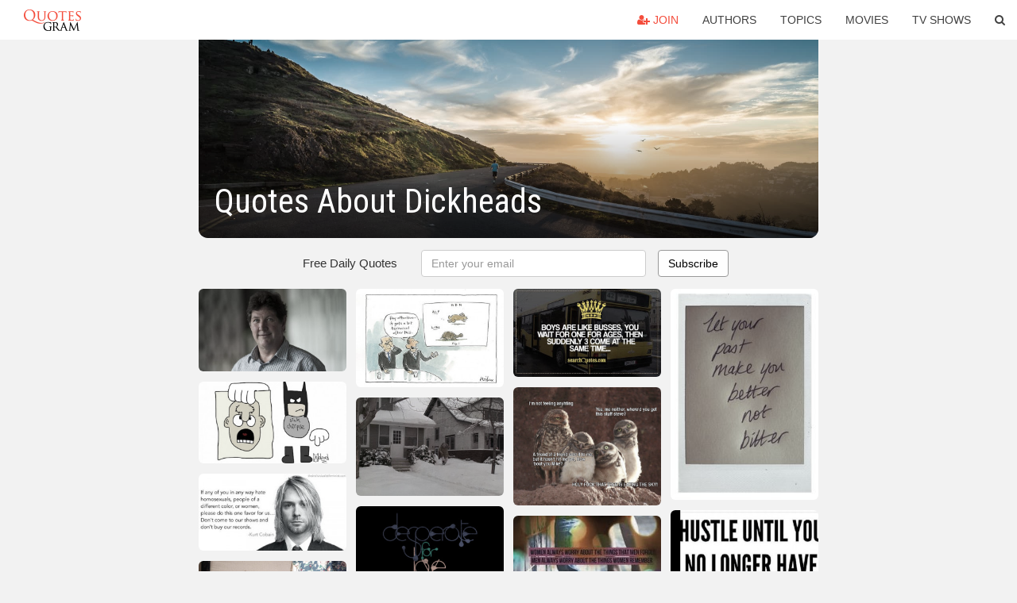

--- FILE ---
content_type: text/html; charset=UTF-8
request_url: https://quotesgram.com/quotes-about-dickheads/
body_size: 10125
content:
<!DOCTYPE html>
<html>
<head>
    <meta charset="utf-8">
    <title>Quotes About Dickheads. QuotesGram</title>
        <meta name="robots" content="index,follow">
        <meta name="description" content="Discover and share Quotes About Dickheads. Explore our collection of motivational and famous quotes by authors you know and love." />
    <meta http-equiv="Content-Type" content="text/html; charset=utf-8"/>
    <meta name="mobile-web-app-capable" content="yes">
    <meta name="viewport" content="width=device-width, initial-scale=1.0">
    <meta name="apple-mobile-web-app-status-bar-style" content="black"/>
    <meta property="fb:app_id" content="782308818544364" />
    <link rel="canonical" href="https://quotesgram.com/quotes-about-dickheads/"/>
        <style type="text/css" media="screen">

</style>


<script>
  (function(i,s,o,g,r,a,m){i['GoogleAnalyticsObject']=r;i[r]=i[r]||function(){
  (i[r].q=i[r].q||[]).push(arguments)},i[r].l=1*new Date();a=s.createElement(o),
  m=s.getElementsByTagName(o)[0];a.async=1;a.src=g;m.parentNode.insertBefore(a,m)
  })(window,document,'script','//www.google-analytics.com/analytics.js','ga');

  ga('create', 'UA-66938353-1', 'auto');
  ga('send', 'pageview');

</script>
<script async src="https://pagead2.googlesyndication.com/pagead/js/adsbygoogle.js?client=ca-pub-1763316164979451"
     crossorigin="anonymous"></script>

</head>
<body>

<script>
var u = {
	u_i: false,
	u_p: 0,
}
var _gaq = _gaq || [];
</script>

<nav class="navbar navbar-trans navbar-fixed-top allbar" role="navigation">
	<div class="container-fluid">
		<div class="navbar-header">
			<button type="button" class="navbar-toggle" data-toggle="collapse" data-target="#navbar-collapsible">
				<span class="sr-only">Toggle navigation</span>
				<span class="icon-bar"></span>
				<span class="icon-bar"></span>
				<span class="icon-bar"></span>
			</button>
			<a class="navbar-brand text-danger" href="/">QuotesGram</a>
		</div>
		<div class="navbar-collapse collapse" id="navbar-collapsible">
			<ul class="nav navbar-nav navbar-right">
							<li><a href="#" class="user-register reg" onClick="_gaq.push(['_trackEvent', 'User', 'Join', 'Header join button', 1, true]);"><i class="fa fa-user-plus"></i> Join</a></li>
							<li><a href="/authors/">Authors</a></li>
				<li><a href="/topics/">Topics</a></li>
				<li><a href="/movies/">Movies</a></li>
				<li><a href="/tv-shows/">TV Shows</a></li>
				<li><a role="button" data-target="#searchForm" data-toggle="collapse"><i class="fa fa-search"></i></a></li>
			</ul>
		</div>
		<!-- Search Form -->
		<div class="row subsearchwrap">
			<div class="subsearch col-lg-12">
				<form id="searchForm" class="collapse pull-right col-lg-4 col-md-6 col-sm-12" action="/search" method="get" accept-charset="UTF-8">
					<div class="input-group">
						<input class="search-query form-control" type="text" placeholder="Search..." name="q">
						<span class="input-group-btn">
							<button class="btn btn-danger">Search</button>
						</span>
					</div>
				</form>
			</div>
		</div>
	</div>
</nav>

<div class="container">
    <div class="row">
        <div class="col-lg-8 col-md-10 col-lg-offset-2 col-md-offset-1 leftcol">
            <div class="pageheader">
                                <div class="topphoto"></div>
                <h1 class="toptitle">Quotes About Dickheads</h1>
            </div>
            <section class="container-fluid subscribe">
	<div class="row">
		<div id="mlb2-1019147" class="ml-subscribe-form col-sm-12">
			<div id="subscrform">
				<div class="subscribe-form ml-block-success" style="display:none">
					<div class="form-section">
						<p>Thank you! Don't forget to confirm subscription in your email.</p>
					</div>
				</div>
				<form class="ml-block-form form-horizontal" action="//app.mailerlite.com/webforms/submit/v8e5b9" data-code="v8e5b9" method="POST" target="_blank">
					<div class="subscribe-form">
						<div class="form-section">
							<label class="col-sm-4 col-md-4 foremail" for="subscribe-email">Free Daily Quotes</label>
							<div class="col-md-5 col-sm-6 col-xs-8 ml-field-email ml-validate-required ml-validate-email">
								<input type="text" id="subscribe-email" name="fields[email]" class="form-control" placeholder="Enter your email" value="">
							</div>
						</div>
						<input type="hidden" name="ml-submit" value="1" />
						<button type="submit" class="primary btn btn-outline btn-default">
							Subscribe
						</button>
						<button disabled="disabled" style="display: none;" type="submit" class="loading">
							<img src="//static1.mailerlite.com/images/rolling.gif" width="20" height="20" alt="">
						</button>
					</div>
				</form>
				<script>
					function ml_webform_success_1019147 () {
						jQuery('#mlb2-1019147').find('.ml-block-success').show();
						jQuery('#mlb2-1019147').find('.ml-block-form').hide();
						document.cookie = 'qg_sub=1; expires=Tue, 24-Feb-2026 01:14:40 GMT; domain=quotesgram.com; path=/';
					};
				</script>
			</div>
		</div>
	</div>
</section>
            
            
            
            <div class="card-columns">
				<a data-src="https://cdn.quotesgram.com/img/47/90/74963618-24c18ac4-95bf-11e2-a0af-8ca118f6edd9_722382263--646x363.jpg" data-origin="http://www.afr.com/p/national/work_space/no_dickheads_how_to_build_more_effective_WXxx9SvMe8IuCjvBx4Cz3M" href="https://cdn.quotesgram.com/img/47/90/74963618-24c18ac4-95bf-11e2-a0af-8ca118f6edd9_722382263--646x363.jpg" data-id="592523" data-likes="9" data-subuser="" data-subname="" data-subimg=""  class=" gallery_item loading card" data-gallery">
		<div class="imagewrap">
			<img src="https://cdn.quotesgram.com/small/47/90/74963618-24c18ac4-95bf-11e2-a0af-8ca118f6edd9_722382263--646x363.jpg" alt="24c18ac4-95bf-11e2-a0af-8ca118f6edd9_722382263--646x363.jpg" class="img-responsive jgalleryimg" width="646" height="363" />
					</div>
	</a>
	<a data-src="https://cdn.quotesgram.com/img/49/74/374236076-Batman_LDN-Biggest-Dickheads-620x346.jpg" data-origin="http://sickchirpse.com/batman_ldn-biggest-dickheads-2013" href="https://cdn.quotesgram.com/img/49/74/374236076-Batman_LDN-Biggest-Dickheads-620x346.jpg" data-id="831638" data-likes="1" data-subuser="" data-subname="" data-subimg=""  class=" gallery_item loading card" data-gallery">
		<div class="imagewrap">
			<img src="https://cdn.quotesgram.com/small/49/74/374236076-Batman_LDN-Biggest-Dickheads-620x346.jpg" alt="Batman LDN’s Biggest Dickheads Of 2013" class="img-responsive jgalleryimg" width="620" height="346" />
					</div>
	</a>
	<a data-src="https://cdn.quotesgram.com/img/14/51/2049674491-Kurt5.jpg" data-origin="http://pinger.pl/szukaj/po_tagu?t=kurt cobain" href="https://cdn.quotesgram.com/img/14/51/2049674491-Kurt5.jpg" data-id="1318356" data-likes="5" data-subuser="" data-subname="" data-subimg=""  class=" gallery_item loading card" data-gallery">
		<div class="imagewrap">
			<img src="https://cdn.quotesgram.com/small/14/51/2049674491-Kurt5.jpg" alt="Wpisy oznaczone tagiem "kurt cobain" (105)" class="img-responsive jgalleryimg" width="400" height="208" />
					</div>
	</a>
	<a data-src="https://cdn.quotesgram.com/img/0/47/762766158-deb6203fba127775d224940d933eec32_original.jpg" data-origin="http://www.funnyordie.com/pictures/68a715c8dd/some-people-are-just-dickheads" href="https://cdn.quotesgram.com/img/0/47/762766158-deb6203fba127775d224940d933eec32_original.jpg" data-id="1523209" data-likes="8" data-subuser="" data-subname="" data-subimg=""  class=" gallery_item loading card" data-gallery">
		<div class="imagewrap">
			<img src="https://cdn.quotesgram.com/small/0/47/762766158-deb6203fba127775d224940d933eec32_original.jpg" alt="deb6203fba127775d224940d933eec32_original.jpg" class="img-responsive jgalleryimg" width="3264" height="2448" />
					</div>
	</a>
	<a data-src="https://cdn.quotesgram.com/img/44/17/1242666713-Dickhead.jpg" data-origin="http://quoteseveryday.website/cute-love-quotes-with-emojis/" href="https://cdn.quotesgram.com/img/44/17/1242666713-Dickhead.jpg" data-id="1731070" data-likes="3" data-subuser="" data-subname="" data-subimg=""  class=" gallery_item loading card" data-gallery">
		<div class="imagewrap">
			<img src="https://cdn.quotesgram.com/small/44/17/1242666713-Dickhead.jpg" alt="cute love quotes with emojis" class="img-responsive jgalleryimg" width="477" height="494" />
					</div>
	</a>
	<a data-src="https://cdn.quotesgram.com/img/48/93/1694101748-682323.jpg" data-origin="http://fstatuses.com/pissed-off-facebook-statuses/682323" href="https://cdn.quotesgram.com/img/48/93/1694101748-682323.jpg" data-id="2256758" data-likes="7" data-subuser="" data-subname="" data-subimg=""  class=" gallery_item loading card" data-gallery">
		<div class="imagewrap">
			<img src="https://cdn.quotesgram.com/small/48/93/1694101748-682323.jpg" alt="You can get your favourite quotes as a cute picture for your timeline ..." class="img-responsive jgalleryimg" width="403" height="249" />
					</div>
	</a>
	<a data-src="https://cdn.quotesgram.com/img/79/38/1328021057-Daggy-and-the-Dickheads-key-image.jpg" data-origin="http://www.nzonscreen.com/title/country-calendar-daggy-and-the-dickheads-1982" href="https://cdn.quotesgram.com/img/79/38/1328021057-Daggy-and-the-Dickheads-key-image.jpg" data-id="2868257" data-likes="8" data-subuser="" data-subname="" data-subimg=""  class=" gallery_item loading card" data-gallery">
		<div class="imagewrap">
			<img src="https://cdn.quotesgram.com/small/79/38/1328021057-Daggy-and-the-Dickheads-key-image.jpg" alt="Daggy-and-the-Dickheads-key-image.jpg" class="img-responsive jgalleryimg" width="161" height="142" />
					</div>
	</a>
	<a data-src="https://cdn.quotesgram.com/img/68/55/1153662336-a4285930747_2.jpg" data-origin="http://mariafantasma.bandcamp.com/track/dickheads-quote-unquote" href="https://cdn.quotesgram.com/img/68/55/1153662336-a4285930747_2.jpg" data-id="3863190" data-likes="9" data-subuser="" data-subname="" data-subimg=""  class=" gallery_item loading card" data-gallery">
		<div class="imagewrap">
			<img src="https://cdn.quotesgram.com/small/68/55/1153662336-a4285930747_2.jpg" alt="dickheads (quote/unquote) cover art" class="img-responsive jgalleryimg" width="350" height="350" />
					</div>
	</a>
	<a data-src="https://cdn.quotesgram.com/img/87/55/276992023-e4be4deac4e4d1c0614cc10e8e14278a.jpg" data-origin="http://pinterest.com/pin/330029478914984621" href="https://cdn.quotesgram.com/img/87/55/276992023-e4be4deac4e4d1c0614cc10e8e14278a.jpg" data-id="4997009" data-likes="5" data-subuser="" data-subname="" data-subimg=""  class=" gallery_item loading card" data-gallery">
		<div class="imagewrap">
			<img src="https://cdn.quotesgram.com/small/87/55/276992023-e4be4deac4e4d1c0614cc10e8e14278a.jpg" alt="Found on Uploaded by user" class="img-responsive jgalleryimg" width="500" height="537" />
					</div>
	</a>
	<a data-src="https://cdn.quotesgram.com/img/8/58/1916070266-thumb.jpg" data-origin="http://weheartit.com/tag/adam%20waithe" href="https://cdn.quotesgram.com/img/8/58/1916070266-thumb.jpg" data-id="5351753" data-likes="0" data-subuser="" data-subname="" data-subimg=""  class=" gallery_item loading card" data-gallery">
		<div class="imagewrap">
			<img src="https://cdn.quotesgram.com/small/8/58/1916070266-thumb.jpg" alt="Courteney Jade Follow about 1 year ago" class="img-responsive jgalleryimg" width="240" height="200" />
					</div>
	</a>
	<a data-src="https://cdn.quotesgram.com/img/8/96/1535099151-tumblr_mfkxyfgsRD1r0auhno2_250.gif" data-origin="http://rebloggy.com/post/merlin-merthur-favourite-merthur-moments-4-the-bbc-are-all-dickheads-that-sh/38782212359" href="https://cdn.quotesgram.com/img/8/96/1535099151-tumblr_mfkxyfgsRD1r0auhno2_250.gif" data-id="6375374" data-likes="9" data-subuser="" data-subname="" data-subimg=""  class=" gallery_item loading card" data-gallery">
		<div class="imagewrap">
			<img src="https://cdn.quotesgram.com/small/8/96/1535099151-tumblr_mfkxyfgsRD1r0auhno2_250.gif" alt="... Merthur Moments - (4) The BBC ARE ALL DICKHEADS THAT SHOULD BURN WHYYY" class="img-responsive jgalleryimg" width="245" height="208" />
					</div>
	</a>
	<a data-src="https://cdn.quotesgram.com/img/47/4/116688145-8e1f266d9f085accb7393bda3cc767b1.jpg" data-origin="http://pinterest.com/pin/224476362647771150/" href="https://cdn.quotesgram.com/img/47/4/116688145-8e1f266d9f085accb7393bda3cc767b1.jpg" data-id="6554329" data-likes="0" data-subuser="" data-subname="" data-subimg=""  class=" gallery_item loading card" data-gallery">
		<div class="imagewrap">
			<img src="https://cdn.quotesgram.com/small/47/4/116688145-8e1f266d9f085accb7393bda3cc767b1.jpg" alt="discovered on imgfave.com" class="img-responsive jgalleryimg" width="500" height="523" />
					</div>
	</a>
	<a data-src="https://cdn.quotesgram.com/img/49/95/298120694-angerfirst2.jpg" data-origin="http://www.cracked.com/blog/really-mad-science-5-scientific-explanations-for-the-angry-dickhead/" href="https://cdn.quotesgram.com/img/49/95/298120694-angerfirst2.jpg" data-id="6595117" data-likes="9" data-subuser="" data-subname="" data-subimg=""  class=" gallery_item loading card" data-gallery">
		<div class="imagewrap">
			<img src="https://cdn.quotesgram.com/small/49/95/298120694-angerfirst2.jpg" alt="Scientific Reasons People Act Like Assholes" class="img-responsive jgalleryimg" width="400" height="232" />
					</div>
	</a>
	<a data-src="https://cdn.quotesgram.com/img/5/40/1138417177-Submission-Quotes-66.jpg" data-origin="http://www.commentskart.com/category/quotes/submission-quotes/page/2/" href="https://cdn.quotesgram.com/img/5/40/1138417177-Submission-Quotes-66.jpg" data-id="7268253" data-likes="9" data-subuser="" data-subname="" data-subimg=""  class=" gallery_item loading card" data-gallery">
		<div class="imagewrap">
			<img src="https://cdn.quotesgram.com/small/5/40/1138417177-Submission-Quotes-66.jpg" alt="Filed Under Submission Quotes" class="img-responsive jgalleryimg" width="1000" height="563" />
					</div>
	</a>
	<a data-src="https://cdn.quotesgram.com/img/47/21/1280340794-cb13f15223dbff01e7eb2209ef0dd38f.jpg" data-origin="http://pinterest.com/pin/381398662163250158/" href="https://cdn.quotesgram.com/img/47/21/1280340794-cb13f15223dbff01e7eb2209ef0dd38f.jpg" data-id="7373450" data-likes="1" data-subuser="" data-subname="" data-subimg=""  class=" gallery_item loading card" data-gallery">
		<div class="imagewrap">
			<img src="https://cdn.quotesgram.com/small/47/21/1280340794-cb13f15223dbff01e7eb2209ef0dd38f.jpg" alt="Found on theage.com.au" class="img-responsive jgalleryimg" width="620" height="417" />
					</div>
	</a>
	<a data-src="https://cdn.quotesgram.com/img/56/10/435650921-original.jpg" data-origin="http://www.hark.com/clips/tndzkwnlhx-morning-dickhead" href="https://cdn.quotesgram.com/img/56/10/435650921-original.jpg" data-id="7418950" data-likes="8" data-subuser="" data-subname="" data-subimg=""  class=" gallery_item loading card" data-gallery">
		<div class="imagewrap">
			<img src="https://cdn.quotesgram.com/small/56/10/435650921-original.jpg" alt="Morning, Dickhead" class="img-responsive jgalleryimg" width="720" height="480" />
					</div>
	</a>
	<a data-src="https://cdn.quotesgram.com/img/26/90/2113338840-des.jpg" data-origin="http://gauravbatla.blogspot.com/2010_04_01_archive.html" href="https://cdn.quotesgram.com/img/26/90/2113338840-des.jpg" data-id="7633706" data-likes="9" data-subuser="" data-subname="" data-subimg=""  class=" gallery_item loading card" data-gallery">
		<div class="imagewrap">
			<img src="https://cdn.quotesgram.com/small/26/90/2113338840-des.jpg" alt="Bit of Gaurav Gyan" class="img-responsive jgalleryimg" width="580" height="326" />
					</div>
	</a>
	<a data-src="https://cdn.quotesgram.com/img/55/71/1364684872-thumb.jpg" data-origin="http://weheartit.com/tag/dickheads" href="https://cdn.quotesgram.com/img/55/71/1364684872-thumb.jpg" data-id="7674442" data-likes="10" data-subuser="" data-subname="" data-subimg=""  class=" gallery_item loading card" data-gallery">
		<div class="imagewrap">
			<img src="https://cdn.quotesgram.com/small/55/71/1364684872-thumb.jpg" alt="️☯Decent Fella☯ ️ Follow about 1 year ago" class="img-responsive jgalleryimg" width="240" height="200" />
					</div>
	</a>
	<a data-src="https://cdn.quotesgram.com/img/98/16/77092845-Oh_I_can_t_move_I_ve_got_dickhead_paralysis.png" data-origin="http://moviequotesonline.blogspot.com/2013/04/oh-i-cant-move-ive-got-dickhead.html#!" href="https://cdn.quotesgram.com/img/98/16/77092845-Oh_I_can_t_move_I_ve_got_dickhead_paralysis.png" data-id="8292166" data-likes="3" data-subuser="" data-subname="" data-subimg=""  class=" gallery_item loading card" data-gallery">
		<div class="imagewrap">
			<img src="https://cdn.quotesgram.com/small/98/16/77092845-Oh_I_can_t_move_I_ve_got_dickhead_paralysis.png" alt="... . It only happens when I'm around dickheads - Pitch Perfect (2012" class="img-responsive jgalleryimg" width="506" height="380" />
					</div>
	</a>
	<a data-src="https://cdn.quotesgram.com/img/57/90/1058658654-682323.jpg" data-origin="http://fstatuses.com/pissed-off-facebook-statuses/682323" href="https://cdn.quotesgram.com/img/57/90/1058658654-682323.jpg" data-id="8382616" data-likes="10" data-subuser="" data-subname="" data-subimg=""  class=" gallery_item loading card" data-gallery">
		<div class="imagewrap">
			<img src="https://cdn.quotesgram.com/small/57/90/1058658654-682323.jpg" alt="You can get your favourite quotes as a cute picture for your timeline ..." class="img-responsive jgalleryimg" width="403" height="249" />
					</div>
	</a>
	<a data-src="https://cdn.quotesgram.com/img/88/78/1583882742-babies.png" data-origin="http://thefunnybeaver.com/thursday-funny-pictures-gallery-2/" href="https://cdn.quotesgram.com/img/88/78/1583882742-babies.png" data-id="8453201" data-likes="1" data-subuser="" data-subname="" data-subimg=""  class=" gallery_item loading card" data-gallery">
		<div class="imagewrap">
			<img src="https://cdn.quotesgram.com/small/88/78/1583882742-babies.png" alt="funny babies ecard" class="img-responsive jgalleryimg" width="620" height="434" />
					</div>
	</a>
	<a data-src="https://cdn.quotesgram.com/img/25/22/1321909556-superthumb.jpg" data-origin="http://weheartit.com/tag/dickheads" href="https://cdn.quotesgram.com/img/25/22/1321909556-superthumb.jpg" data-id="9136492" data-likes="3" data-subuser="" data-subname="" data-subimg=""  class=" gallery_item loading card" data-gallery">
		<div class="imagewrap">
			<img src="https://cdn.quotesgram.com/small/25/22/1321909556-superthumb.jpg" alt="Love who i'am ♡ Follow 4 months ago" class="img-responsive jgalleryimg" width="300" height="250" />
					</div>
	</a>
	<a data-src="https://cdn.quotesgram.com/img/85/29/98525271-YOYevpuRQaKr5vXiMZ0F_brainaaa.jpg" data-origin="http://genius.com/2205797/2-chainz-beautiful-pain/i-hope-you-get-testicular-cancer-in-the-brain-dickhead" href="https://cdn.quotesgram.com/img/85/29/98525271-YOYevpuRQaKr5vXiMZ0F_brainaaa.jpg" data-id="9157020" data-likes="4" data-subuser="" data-subname="" data-subimg=""  class=" gallery_item loading card" data-gallery">
		<div class="imagewrap">
			<img src="https://cdn.quotesgram.com/small/85/29/98525271-YOYevpuRQaKr5vXiMZ0F_brainaaa.jpg" alt="However, 2 Chainz was more likely referencing the possibility of brain ..." class="img-responsive jgalleryimg" width="240" height="210" />
					</div>
	</a>
	<a data-src="https://cdn.quotesgram.com/img/20/15/273285212-0881da9cede0e42760b959174d417488.jpg" data-origin="http://pinterest.com/pin/429741989413869669/" href="https://cdn.quotesgram.com/img/20/15/273285212-0881da9cede0e42760b959174d417488.jpg" data-id="10264247" data-likes="4" data-subuser="" data-subname="" data-subimg=""  class=" gallery_item loading card" data-gallery">
		<div class="imagewrap">
			<img src="https://cdn.quotesgram.com/small/20/15/273285212-0881da9cede0e42760b959174d417488.jpg" alt="love quotes" class="img-responsive jgalleryimg" width="628" height="628" />
					</div>
	</a>
	<a data-src="https://cdn.quotesgram.com/img/71/91/1590926004-i_wonder_quotes____252813_2529.jpg" data-origin="http://funny-pic24.blogspot.com/2012_08_18_archive.html" href="https://cdn.quotesgram.com/img/71/91/1590926004-i_wonder_quotes____252813_2529.jpg" data-id="10349498" data-likes="4" data-subuser="" data-subname="" data-subimg=""  class=" gallery_item loading card" data-gallery">
		<div class="imagewrap">
			<img src="https://cdn.quotesgram.com/small/71/91/1590926004-i_wonder_quotes____252813_2529.jpg" alt="wonder quotes, wonder quote, sometimes i wonder quotes" class="img-responsive jgalleryimg" width="720" height="480" />
					</div>
	</a>
	<a data-src="https://cdn.quotesgram.com/img/82/64/1799552101-31525_20140121_095217_boys07.jpg" data-origin="http://jobspapa.com/him-secret-crush-quotes-thinking-about.html" href="https://cdn.quotesgram.com/img/82/64/1799552101-31525_20140121_095217_boys07.jpg" data-id="10869940" data-likes="1" data-subuser="" data-subname="" data-subimg=""  class=" gallery_item loading card" data-gallery">
		<div class="imagewrap">
			<img src="https://cdn.quotesgram.com/small/82/64/1799552101-31525_20140121_095217_boys07.jpg" alt="Him Secret Crush Quotes Thinking..." class="img-responsive jgalleryimg" width="500" height="301" />
					</div>
	</a>
	<a data-src="https://cdn.quotesgram.com/img/58/49/963956977-f9305ceb779c50af6c5648b2cbae6222.jpg" data-origin="http://pinterest.com/pin/100275529173592915/" href="https://cdn.quotesgram.com/img/58/49/963956977-f9305ceb779c50af6c5648b2cbae6222.jpg" data-id="10893866" data-likes="9" data-subuser="" data-subname="" data-subimg=""  class=" gallery_item loading card" data-gallery">
		<div class="imagewrap">
			<img src="https://cdn.quotesgram.com/small/58/49/963956977-f9305ceb779c50af6c5648b2cbae6222.jpg" alt="Found on imgfave.com" class="img-responsive jgalleryimg" width="400" height="220" />
					</div>
	</a>
	<a data-src="https://cdn.quotesgram.com/img/39/66/2005024515-dickheads-dickheads-everywhere_o_1662659.jpg" data-origin="http://www.memecenter.com/fun/1662659/" href="https://cdn.quotesgram.com/img/39/66/2005024515-dickheads-dickheads-everywhere_o_1662659.jpg" data-id="11542582" data-likes="9" data-subuser="" data-subname="" data-subimg=""  class=" gallery_item loading card" data-gallery">
		<div class="imagewrap">
			<img src="https://cdn.quotesgram.com/small/39/66/2005024515-dickheads-dickheads-everywhere_o_1662659.jpg" alt="Dickheads, Dickheads Everywhere!" class="img-responsive jgalleryimg" width="640" height="1212" />
					</div>
	</a>
	<a data-src="https://cdn.quotesgram.com/img/14/11/1562532255-31525_20140121_104004_boys13.jpg" data-origin="http://quoteko.com/quotes-about-players-and-liars-cheaters-page.html" href="https://cdn.quotesgram.com/img/14/11/1562532255-31525_20140121_104004_boys13.jpg" data-id="11793710" data-likes="1" data-subuser="" data-subname="" data-subimg=""  class=" gallery_item loading card" data-gallery">
		<div class="imagewrap">
			<img src="https://cdn.quotesgram.com/small/14/11/1562532255-31525_20140121_104004_boys13.jpg" alt="Quotes About Players And Liars" class="img-responsive jgalleryimg" width="500" height="301" />
					</div>
	</a>
	<a data-src="https://cdn.quotesgram.com/img/81/79/394723351-owls_on_drugs_-_funny_drug_pictures.jpg" data-origin="http://www.lostinidaho.me/2011/04/know-your-neighbor-meth-head.html" href="https://cdn.quotesgram.com/img/81/79/394723351-owls_on_drugs_-_funny_drug_pictures.jpg" data-id="12464642" data-likes="7" data-subuser="" data-subname="" data-subimg=""  class=" gallery_item loading card" data-gallery">
		<div class="imagewrap">
			<img src="https://cdn.quotesgram.com/small/81/79/394723351-owls_on_drugs_-_funny_drug_pictures.jpg" alt="Know Your Neighbor: The Meth Head" class="img-responsive jgalleryimg" width="400" height="322" />
					</div>
	</a>
	<a data-src="https://cdn.quotesgram.com/img/82/58/1382069357-d8d629fcfe5cba1b11f080493c8ad1e2.jpg" data-origin="http://www.pinterest.com/explore/lying-people-quotes/" href="https://cdn.quotesgram.com/img/82/58/1382069357-d8d629fcfe5cba1b11f080493c8ad1e2.jpg" data-id="12661217" data-likes="7" data-subuser="" data-subname="" data-subimg=""  class=" gallery_item loading card" data-gallery">
		<div class="imagewrap">
			<img src="https://cdn.quotesgram.com/small/82/58/1382069357-d8d629fcfe5cba1b11f080493c8ad1e2.jpg" alt="lying people quotes google search more lying people quotes 1 1" class="img-responsive jgalleryimg" width="236" height="142" />
					</div>
	</a>
	<a data-src="https://cdn.quotesgram.com/img/26/9/2015460384-notallfedexdriversaredickh.jpg" data-origin="http://www.addfunny.com/pictures/funny/232090.html" href="https://cdn.quotesgram.com/img/26/9/2015460384-notallfedexdriversaredickh.jpg" data-id="12843522" data-likes="3" data-subuser="" data-subname="" data-subimg=""  class=" gallery_item loading card" data-gallery">
		<div class="imagewrap">
			<img src="https://cdn.quotesgram.com/small/26/9/2015460384-notallfedexdriversaredickh.jpg" alt="Not All FedEx Drivers Are Dickheads. Mine Leaves These Every Time For ..." class="img-responsive jgalleryimg" width="1280" height="960" />
					</div>
	</a>
	<a data-src="https://cdn.quotesgram.com/img/34/31/1250220036-1b2af3f2-9681-11e2-abe9-5d83f0b8fdfa_IMG_0001--336x336.jpg" data-origin="http://aclipart.com/quotes/quotes-for-effective-teams" href="https://cdn.quotesgram.com/img/34/31/1250220036-1b2af3f2-9681-11e2-abe9-5d83f0b8fdfa_IMG_0001--336x336.jpg" data-id="12848545" data-likes="9" data-subuser="" data-subname="" data-subimg=""  class=" gallery_item loading card" data-gallery">
		<div class="imagewrap">
			<img src="https://cdn.quotesgram.com/small/34/31/1250220036-1b2af3f2-9681-11e2-abe9-5d83f0b8fdfa_IMG_0001--336x336.jpg" alt="Quotes For Effective Teams ~ Unit 19 Developing Teams in Business on ..." class="img-responsive jgalleryimg" width="236" height="227" />
					</div>
	</a>
	<a data-src="https://cdn.quotesgram.com/img/35/48/1766838352-31525_20131227_191204_boyssuck02.jpg" data-origin="http://www.searchquotes.com/search/Girl_Vs_Boys/" href="https://cdn.quotesgram.com/img/35/48/1766838352-31525_20131227_191204_boyssuck02.jpg" data-id="13465655" data-likes="9" data-subuser="" data-subname="" data-subimg=""  class=" gallery_item loading card" data-gallery">
		<div class="imagewrap">
			<img src="https://cdn.quotesgram.com/small/35/48/1766838352-31525_20131227_191204_boyssuck02.jpg" alt="Boys are just like bubble gum: Sweet in the beginning but dull at the ..." class="img-responsive jgalleryimg" width="500" height="301" />
					</div>
	</a>
	<a data-src="https://cdn.quotesgram.com/img/83/46/708616211-0000380126_100.png" data-origin="http://mariafantasma.bandcamp.com/track/dickheads-quote-unquote" href="https://cdn.quotesgram.com/img/83/46/708616211-0000380126_100.png" data-id="13937101" data-likes="6" data-subuser="" data-subname="" data-subimg=""  class=" gallery_item loading card" data-gallery">
		<div class="imagewrap">
			<img src="https://cdn.quotesgram.com/small/83/46/708616211-0000380126_100.png" alt="dickheads (quote / unquote)" class="img-responsive jgalleryimg" width="975" height="180" />
					</div>
	</a>
	<a data-src="https://cdn.quotesgram.com/img/44/63/1509071747-141e346088dbb2a15d2094c313a37454.jpg" data-origin="http://pinterest.com/pin/452611831271588848/" href="https://cdn.quotesgram.com/img/44/63/1509071747-141e346088dbb2a15d2094c313a37454.jpg" data-id="14033026" data-likes="1" data-subuser="" data-subname="" data-subimg=""  class=" gallery_item loading card" data-gallery">
		<div class="imagewrap">
			<img src="https://cdn.quotesgram.com/small/44/63/1509071747-141e346088dbb2a15d2094c313a37454.jpg" alt="Via Jennifer Lynn" class="img-responsive jgalleryimg" width="720" height="720" />
					</div>
	</a>
	<a data-src="https://cdn.quotesgram.com/img/92/11/1371025569-1394661123907058_tall.jpg" data-origin="http://imgfave.com/search/dickhead" href="https://cdn.quotesgram.com/img/92/11/1371025569-1394661123907058_tall.jpg" data-id="14552645" data-likes="10" data-subuser="" data-subname="" data-subimg=""  class=" gallery_item loading card" data-gallery">
		<div class="imagewrap">
			<img src="https://cdn.quotesgram.com/small/92/11/1371025569-1394661123907058_tall.jpg" alt="Search results for dickhead" class="img-responsive jgalleryimg" width="480" height="2496" />
					</div>
	</a>
	<a data-src="https://cdn.quotesgram.com/img/65/75/1398293183-36c5b4e5b6cacd07d460d96b14e27d64.jpg" data-origin="http://www.pinterest.com/explore/bitterness-quotes/" href="https://cdn.quotesgram.com/img/65/75/1398293183-36c5b4e5b6cacd07d460d96b14e27d64.jpg" data-id="14595906" data-likes="6" data-subuser="" data-subname="" data-subimg=""  class=" gallery_item loading card" data-gallery">
		<div class="imagewrap">
			<img src="https://cdn.quotesgram.com/small/65/75/1398293183-36c5b4e5b6cacd07d460d96b14e27d64.jpg" alt="... quotes, a tattoo, short quote tattoo, holding back quotes, quotes" class="img-responsive jgalleryimg" width="236" height="338" />
					</div>
	</a>
	<a data-src="https://cdn.quotesgram.com/img/16/16/860999677-89a491e8a5be6a383913ce3cff1436c0.jpg" data-origin="http://pinterest.com/pin/522769469218068269/" href="https://cdn.quotesgram.com/img/16/16/860999677-89a491e8a5be6a383913ce3cff1436c0.jpg" data-id="14783732" data-likes="0" data-subuser="" data-subname="" data-subimg=""  class=" gallery_item loading card" data-gallery">
		<div class="imagewrap">
			<img src="https://cdn.quotesgram.com/small/16/16/860999677-89a491e8a5be6a383913ce3cff1436c0.jpg" alt="Uploaded by user" class="img-responsive jgalleryimg" width="640" height="640" />
					</div>
	</a>
	<a data-src="https://cdn.quotesgram.com/img/40/18/582591782-How-to-deal-with-dickheads1.jpg" data-origin="http://pinterest.com/pin/427701295834405712" href="https://cdn.quotesgram.com/img/40/18/582591782-How-to-deal-with-dickheads1.jpg" data-id="14897047" data-likes="10" data-subuser="" data-subname="" data-subimg=""  class=" gallery_item loading card" data-gallery">
		<div class="imagewrap">
			<img src="https://cdn.quotesgram.com/small/40/18/582591782-How-to-deal-with-dickheads1.jpg" alt="Illustration" class="img-responsive jgalleryimg" width="1479" height="1106" />
					</div>
	</a>
	<a data-src="https://cdn.quotesgram.com/img/56/61/732932639-no-dickheads-ticket-sign.jpg" data-origin="http://weknowmemes.com/2011/12/no-dickheads-sign/" href="https://cdn.quotesgram.com/img/56/61/732932639-no-dickheads-ticket-sign.jpg" data-id="15015473" data-likes="6" data-subuser="" data-subname="" data-subimg=""  class=" gallery_item loading card" data-gallery">
		<div class="imagewrap">
			<img src="https://cdn.quotesgram.com/small/56/61/732932639-no-dickheads-ticket-sign.jpg" alt="No dickheads ticket sign wtf" class="img-responsive jgalleryimg" width="450" height="349" />
					</div>
	</a>
	<a data-src="https://cdn.quotesgram.com/img/68/51/410319229-tumblr_inline_n0ee5xmOvF1qawfnh.png" data-origin="http://publicshaming.tumblr.com/post/75447787843/speak-english-racist-revolt-as-coca-cola-airs" href="https://cdn.quotesgram.com/img/68/51/410319229-tumblr_inline_n0ee5xmOvF1qawfnh.png" data-id="15334898" data-likes="6" data-subuser="" data-subname="" data-subimg=""  class=" gallery_item loading card" data-gallery">
		<div class="imagewrap">
			<img src="https://cdn.quotesgram.com/small/68/51/410319229-tumblr_inline_n0ee5xmOvF1qawfnh.png" alt="Totally not racist." class="img-responsive jgalleryimg" width="500" height="269" />
					</div>
	</a>
	<a data-src="https://cdn.quotesgram.com/img/3/55/675480952-678253.jpg" data-origin="http://fstatuses.com/relationships-facebook-statuses/678253" href="https://cdn.quotesgram.com/img/3/55/675480952-678253.jpg" data-id="15438746" data-likes="8" data-subuser="" data-subname="" data-subimg=""  class=" gallery_item loading card" data-gallery">
		<div class="imagewrap">
			<img src="https://cdn.quotesgram.com/small/3/55/675480952-678253.jpg" alt="You can get your favourite quotes as a cute picture for your timeline ..." class="img-responsive jgalleryimg" width="403" height="249" />
					</div>
	</a>
	<a data-src="https://cdn.quotesgram.com/img/83/48/949448072-bde88488e790aadfd7288733f0832eb2.jpg" data-origin="http://pinterest.com/pin/133137732708163230/" href="https://cdn.quotesgram.com/img/83/48/949448072-bde88488e790aadfd7288733f0832eb2.jpg" data-id="15467803" data-likes="10" data-subuser="" data-subname="" data-subimg=""  class=" gallery_item loading card" data-gallery">
		<div class="imagewrap">
			<img src="https://cdn.quotesgram.com/small/83/48/949448072-bde88488e790aadfd7288733f0832eb2.jpg" alt="Share" class="img-responsive jgalleryimg" width="550" height="761" />
					</div>
	</a>
	<div class="addnew jgallerya"><div class="addnewborder"><i class="fa fa-plus addnewi"></i></div></div>

</div>
        </div>
    </div>
</div>

<div id="footerwrap">
    <div class="container-fluid rellist">
        <div class="row">
            <div id="rel" class="col-lg-12">
                <a href="/text-me-quotes/">
	<span class="relimgwrap" style="background-image: url(https://cdn.quotesgram.com/small/91/66/507582789-3139.jpg)">
		<img src="https://cdn.quotesgram.com/small/91/66/507582789-3139.jpg" alt="text me first quotes" class="relimage" />
	</span>
	Text Me Quotes</a>
<a href="/internet-safety-quotes/">
	<span class="relimgwrap" style="background-image: url(https://cdn.quotesgram.com/small/39/74/550818042-TeenInternetSafetyQuote.gif)">
		<img src="https://cdn.quotesgram.com/small/39/74/550818042-TeenInternetSafetyQuote.gif" alt="internet safety" class="relimage" />
	</span>
	Internet Safety Quotes</a>
<a href="/pissed-off-quotes-and-sayings/">
	<span class="relimgwrap" style="background-image: url(https://cdn.quotesgram.com/small/73/57/1895322622-nobody-texts-faster-than-a-pissed-off-female-quote-1.jpg)">
		<img src="https://cdn.quotesgram.com/small/73/57/1895322622-nobody-texts-faster-than-a-pissed-off-female-quote-1.jpg" alt="pissed off quotes and sayings" class="relimage" />
	</span>
	Pissed Off Quotes And Sayings</a>
<a href="/quotes-about-red-heads/">
	<span class="relimgwrap" style="background-image: url(https://cdn.quotesgram.com/small/73/0/1130526722-32d1af1ffcedda3f7cde564204815e9a.jpg)">
		<img src="https://cdn.quotesgram.com/small/73/0/1130526722-32d1af1ffcedda3f7cde564204815e9a.jpg" alt="Redheads are..." class="relimage" />
	</span>
	Quotes About Red Heads</a>
<a href="/wish-you-d-call-quotes/">
	<span class="relimgwrap" style="background-image: url(https://cdn.quotesgram.com/small/36/83/1640450164-tumblr_l6zf4qW0ay1qbpwzeo1_500.jpg)">
		<img src="https://cdn.quotesgram.com/small/36/83/1640450164-tumblr_l6zf4qW0ay1qbpwzeo1_500.jpg" alt="If I could wish one thing, I’d hear you call my name" class="relimage" />
	</span>
	Wish You D Call Quotes</a>
<a href="/quotes-about-assumptions/">
	<span class="relimgwrap" style="background-image: url(https://cdn.quotesgram.com/small/2/13/1103864960-QuotesCover-pic28.png)">
		<img src="https://cdn.quotesgram.com/small/2/13/1103864960-QuotesCover-pic28.png" alt="quotes on assumptions source http imgarcade com 1 assumption quotes" class="relimage" />
	</span>
	Quotes About Assumptions</a>
<a href="/safety-quotes/">
	<span class="relimgwrap" style="background-image: url(https://cdn.quotesgram.com/small/3/46/1963126486-workplace-safety-quote.png)">
		<img src="https://cdn.quotesgram.com/small/3/46/1963126486-workplace-safety-quote.png" alt="Notable Safety Quotes" class="relimage" />
	</span>
	Safety Quotes</a>
<a href="/bothering-you-quotes/">
	<span class="relimgwrap" style="background-image: url(https://cdn.quotesgram.com/small/84/77/1504992772-3680-when-something-is-bothering-you-let-it-not-overwhelm-you-let.png)">
		<img src="https://cdn.quotesgram.com/small/84/77/1504992772-3680-when-something-is-bothering-you-let-it-not-overwhelm-you-let.png" alt="Bothering Someone Quotes Let bad things bother you" class="relimage" />
	</span>
	Bothering You Quotes</a>
<a href="/why-bother-quotes/">
	<span class="relimgwrap" style="background-image: url(https://cdn.quotesgram.com/small/31/24/226977454-quote-i-ve-never-had-a-humble-opinion-in-my-life-if-you-re-going-to-have-one-why-bother-to-be-humble-joan-baez-323880.jpg)">
		<img src="https://cdn.quotesgram.com/small/31/24/226977454-quote-i-ve-never-had-a-humble-opinion-in-my-life-if-you-re-going-to-have-one-why-bother-to-be-humble-joan-baez-323880.jpg" alt="... 're going to have one, why bother to be humble about it? - Joan Baez" class="relimage" />
	</span>
	Why Bother Quotes</a>
<a href="/fck-you-quotes/">
	<span class="relimgwrap" style="background-image: url(https://cdn.quotesgram.com/small/25/5/396250865-fuckyoudragon.jpg)">
		<img src="https://cdn.quotesgram.com/small/25/5/396250865-fuckyoudragon.jpg" alt="Fck You Quotes http://myfbcovers.com/facebook-cover/random/80147" class="relimage" />
	</span>
	Fck You Quotes</a>
<a href="/you-mean-everything-to-me-quotes/">
	<span class="relimgwrap" style="background-image: url(https://cdn.quotesgram.com/small/36/86/398191044-you-mean-everything-to-me-quotes-681.gif)">
		<img src="https://cdn.quotesgram.com/small/36/86/398191044-you-mean-everything-to-me-quotes-681.gif" alt="You Mean Everything To Me Quotes" class="relimage" />
	</span>
	You Mean Everything To Me Quotes</a>
<a href="/safety-driving-quotes/">
	<span class="relimgwrap" style="background-image: url(https://cdn.quotesgram.com/small/20/1/734498040-3bd4462fe99b6bff71edbd6222c2eea4.jpg)">
		<img src="https://cdn.quotesgram.com/small/20/1/734498040-3bd4462fe99b6bff71edbd6222c2eea4.jpg" alt="Safety Driving Quotes" class="relimage" />
	</span>
	Safety Driving Quotes</a>
            </div>
        </div>
    </div>

    <section class="container-fluid" id="section7">
	<div class="row">
		<div class="col-xs-2 col-xs-offset-1 text-center">
			<a href="http://facebook.com/pages/QuotesGram/737415243034867"><i class="fa fa-facebook fa-4x"></i></a>
		</div>
		<div class="col-xs-2 text-center">
			<a href="http://twitter.com/quotesgramio"><i class="fa fa-twitter fa-4x"></i></a>
		</div>
		<div class="col-xs-2 text-center">
			<a href="http://pinterest.com/quotesgram"><i class="fa fa-pinterest fa-4x"></i></a>
		</div>
		<div class="col-xs-2 text-center">
			<a href="http://instagram.com/quotesgramio"><i class="fa fa-instagram fa-4x"></i></a>
		</div>
	</div>
</section>

<footer id="footer">
	<div class="container">
		<div class="row">
			<div class="col-xs-6 col-sm-6 col-md-3 column">
				<h4>Quotes</h4>
				<ul class="nav">
					<li><a href="/authors/">Authors</a></li>
					<li><a href="/topics/">Topics</a></li>
					<li><a href="/movies/">Movie Quotes</a></li>
					<li><a href="/tv-shows/">TV Show Quotes</a></li>
				</ul>
			</div>
			<div class="col-xs-6 col-md-3 column">
				<h4>QuotesGram</h4>
				<ul class="nav">
					<li><a href="/page/about/">About Us</a></li>
					<li><a href="/page/contact/">Contact Us</a></li>
					<li><a href="/page/quote-of-the-day/">Quote of the Day</a></li>
				</ul>
			</div>
			<div class="col-xs-6 col-md-3 column">
				<h4>Terms</h4>
				<ul class="nav">
					<li><a href="/page/privacy-policy/">Privacy Policy</a></li>
					<li><a href="/page/terms-conditions/">Terms &amp; Conditions</a></li>
					<li><a href="/page/copyright-complaint/">Copyright Complaint</a></li>
				</ul>
			</div>
			<div class="col-xs-6 col-md-3 column">
				<h4>Follow Us</h4>
				<ul class="nav">
					<li><a href="http://facebook.com/pages/QuotesGram/737415243034867">Facebook</a></li>
					<li><a href="http://twitter.com/quotesgramio">Twitter</a></li>
					<li><a href="http://pinterest.com/quotesgram">Pinterest</a></li>
					<li><a href="http://instagram.com/quotesgramio">Instagram</a></li>
				</ul>
			</div>
		</div>
	</div>


</footer>
<div class="footer-empty"></div>

<div id="modalImage">
	<div class="modalImageBG"></div>
	<div class="modalImage"></div>
</div>

<!-- Share Modal -->
<div class="modal fade doshare" id="share" tabindex="-1" role="dialog" aria-labelledby="shareModalLabel">
	<div class="modal-dialog modal-sm" role="document">
		<div class="modal-content">
			<div class="modal-header">
				<button type="button" class="close" data-dismiss="modal" aria-label="Close"><span aria-hidden="true">&times;</span></button>
				<h4 class="modal-title" id="shareModalLabel"><i class="fa fa-share-alt"></i> Share Quote</h4>
			</div>
			<div class="modal-body">
				<button class="btn btn-default btn-outline sharefb"><i class="fa fa-2x fa-facebook"></i> Facebook</button>
				<button class="btn btn-default btn-outline sharetw"><i class="fa fa-2x fa-twitter"></i> Twitter</button>
				<button class="btn btn-default btn-outline sharepi"><i class="fa fa-2x fa-pinterest"></i> Pinterest</button>
				<button class="btn btn-default btn-outline sharema"><i class="fa fa-2x fa-envelope"></i> Email</button>
			</div>
		</div>
	</div>
</div>

<!-- Report Modal -->
<div class="modal fade" id="report" tabindex="-1" role="dialog" aria-labelledby="reportModalLabel">
	<div class="modal-dialog modal-sm" role="document">
		<div class="modal-content">
			<div class="modal-header">
				<button type="button" class="close" data-dismiss="modal" aria-label="Close"><span aria-hidden="true">&times;</span></button>
				<h4 class="modal-title" id="reportModalLabel"><i class="fa fa-flag"></i> Report Quote</h4>
			</div>
			<div class="modal-body">
				<div class="report-buttons">
					<button class="btn btn-default btn-outline" onclick="users.reportImage(1)"><i class="fa fa-thumbs-down"></i> I don't like it</button>
					<button class="btn btn-default btn-outline" onclick="users.reportImage(2)"><i class="fa fa-exclamation"></i> Nudity / Pornography</button>
					<button class="btn btn-default btn-outline" onclick="users.reportImage(3)"><i class="fa fa-exchange"></i> Irrelevant to this topic</button>
					<button class="btn btn-default btn-outline" onclick="users.reportImage(4)"><i class="fa fa-picture-o"></i> There is no quote on image</button>
					<a href="/page/copyright-complaint/" class="btn btn-default btn-outline" rel="nofollow"><i class="fa fa-copyright"></i> Your intellectual property</a>
				</div>
				<div class="report-success">
					Thank you!
				</div>
			</div>
		</div>
	</div>
</div>

<!-- Add New Image Modal -->
<div class="modal fade" id="addnew" tabindex="-1" role="dialog" aria-labelledby="shareModalLabel">
	<div class="modal-dialog modal-sm" role="document">
		<div class="modal-content">
			<div class="modal-header">
				<button type="button" class="close" data-dismiss="modal" aria-label="Close"><span aria-hidden="true">&times;</span></button>
				<h4 class="modal-title" id="shareModalLabel"><i class="fa fa-plus"></i> Add Quote</h4>
			</div>
			<div class="modal-body">
				<form id="uploadForm" class="form-horizontal" method="post" enctype="multipart/form-data" accept-charset="UTF-8">
					<input type="hidden" name="qg_action" value="saveUploadedImage">
					<input type="hidden" name="qg_page" value="178885">
					<div class="upload-info">
						<div class="success"></div>
						<div class="error"></div>
					</div>
					<label for="imageUpload">Add picture (max 2 MB)</label>
					<input type="hidden" name="MAX_FILE_SIZE" value="2097152">
					<input id="qg_upload_img" type="hidden" name="qg_upload_img" value="">
					<input id="imageUpload" type="file" name="qg_file" class="form-control" />
					<div class="image-upload-info">
						<div class="success"></div>
						<div class="error"></div>
					</div>
					<br />
					<label for="qg_img_desc">Description</label>
					<textarea id="qg_img_desc" name="qg_img_desc" class="form-control"></textarea>
					<br />
					<label for="qg_img_source">Source</label>
					<input id="qg_img_source" name="qg_img_source" type="text" class="form-control" placeholder="">
					<br />
					<button id="uploadBtn" type="button" class="btn btn-qg" onclick="users.imageUploadAjax()">Submit</button>
				</form>
				<div class="upload-success">
					Thank you!
				</div>
			</div>
		</div>
	</div>
</div>

<!-- Register / Signin Modal -->
<div class="modal fade login" id="loginModal">
	<div class="modal-dialog login animated">
		<div class="modal-content">
			<div class="modal-header">
				<button type="button" class="close" data-dismiss="modal" aria-hidden="true">&times;</button>
				<h4 class="modal-title">Login with</h4>
				<p class="modal-descr"></p>
			</div>
			<div class="modal-body">
				<div class="box">
					<div class="content fbBox">
						<div class="social">
							<form id="facebookForm" method="post" accept-charset="UTF-8">
								<input type="hidden" name="qg_action" value="loginFB">
								<button class="btn btn-huge facebook" type="button" onclick="users.fbAuth()">
									<i class="fa fa-facebook fa-fw"></i>
									Continue with Facebook
								</button>
							</form>
						</div>
						<div class="division">
							<div class="line l"></div>
							  <span>or</span>
							<div class="line r"></div>
						</div>
					</div>
				</div>
				<div class="success"></div>
				<div class="error"></div>
				<div class="box">
					<div class="form loginBox">
						<form id="loginForm" method="post" accept-charset="UTF-8">
							<input type="hidden" name="qg_action" value="login">
							<input class="form-control" type="text" placeholder="Email" name="qg_email">
							<input class="form-control" type="password" placeholder="Password" name="qg_pass">
							<button class="btn btn-default btn-login" type="button" onclick="users.loginAjax()">Log in</button>
						</form>
					</div>
				</div>
				<div class="box">
					<div class="content registerBox" style="display:none;">
						<div class="form">
							<form id="registerForm" method="post" accept-charset="UTF-8">
								<input type="hidden" name="qg_action" value="signup">
								<input class="form-control" type="text" placeholder="Name" name="qg_name">
								<input class="form-control" type="text" placeholder="Email" name="qg_email">
								<input class="form-control" type="password" placeholder="Create a password" name="qg_pass">
								<button class="btn btn-default btn-register" type="button" onclick="users.registerAjax()">Sign up</button>
							</form>
						</div>
					</div>
				</div>
				<div class="box">
					<div class="content recoverBox" style="display:none">
						<div class="form">
							<form id="recoverForm" method="post" accept-charset="UTF-8">
								<input type="hidden" name="qg_action" value="recover">
								<input class="form-control" type="text" placeholder="Email" name="qg_email">
								<button class="btn btn-default btn-recover" type="button" onclick="users.recoverAjax()">Submit</button>
							</form>
						</div>
					</div>
				</div>
			</div>
			<div class="modal-footer">
				<div class="forgot login-footer">
					<span>Looking to <a href="javascript: void(0);" class="user-register">create an account</a>?</span><br>
					<a href="javascript: void(0);" class="user-recover">Forgot your password?</a>
				</div>
				<div class="forgot register-footer" style="display:none">
					 <span>Already have an account?</span>
					 <a href="javascript: void(0);" class="user-login">Login</a>
				</div>
			</div>
		</div>
	</div>
</div>

<!-- styles loaded here-->
<link rel="stylesheet" property="stylesheet" href="/css/libs.css" />
<link rel="stylesheet" property="stylesheet" href="/css/styles.css" />
<link rel="stylesheet" property="stylesheet" href="/css/auth.css" />

<!--scripts loaded here-->

<script src="/js/libs.js"></script>
<script src="/js/jquery.fileupload.js"></script>
<script src="/js/ifvisible.js"></script>
<script src="/js/timeme.js"></script>
<script src="/js/scripts.js"></script>
<script>window.twttr = (function(d, s, id) {
  var js, fjs = d.getElementsByTagName(s)[0],
    t = window.twttr || {};
  if (d.getElementById(id)) return t;
  js = d.createElement(s);
  js.id = id;
  js.src = "https://platform.twitter.com/widgets.js";
  fjs.parentNode.insertBefore(js, fjs);

  t._e = [];
  t.ready = function(f) {
    t._e.push(f);
  };
  return t;
}(document, "script", "twitter-wjs"));</script>
<script src="/js/cookie-consent.js" async></script>

</div>

<script defer src="https://static.cloudflareinsights.com/beacon.min.js/vcd15cbe7772f49c399c6a5babf22c1241717689176015" integrity="sha512-ZpsOmlRQV6y907TI0dKBHq9Md29nnaEIPlkf84rnaERnq6zvWvPUqr2ft8M1aS28oN72PdrCzSjY4U6VaAw1EQ==" data-cf-beacon='{"version":"2024.11.0","token":"2cb9f18a2ba64ba7bdb5ebf11d94f4ff","r":1,"server_timing":{"name":{"cfCacheStatus":true,"cfEdge":true,"cfExtPri":true,"cfL4":true,"cfOrigin":true,"cfSpeedBrain":true},"location_startswith":null}}' crossorigin="anonymous"></script>
</body>
</html>


--- FILE ---
content_type: text/html; charset=utf-8
request_url: https://www.google.com/recaptcha/api2/aframe
body_size: 268
content:
<!DOCTYPE HTML><html><head><meta http-equiv="content-type" content="text/html; charset=UTF-8"></head><body><script nonce="vWurzXutdGltHWq-Bv83RQ">/** Anti-fraud and anti-abuse applications only. See google.com/recaptcha */ try{var clients={'sodar':'https://pagead2.googlesyndication.com/pagead/sodar?'};window.addEventListener("message",function(a){try{if(a.source===window.parent){var b=JSON.parse(a.data);var c=clients[b['id']];if(c){var d=document.createElement('img');d.src=c+b['params']+'&rc='+(localStorage.getItem("rc::a")?sessionStorage.getItem("rc::b"):"");window.document.body.appendChild(d);sessionStorage.setItem("rc::e",parseInt(sessionStorage.getItem("rc::e")||0)+1);localStorage.setItem("rc::h",'1769303684975');}}}catch(b){}});window.parent.postMessage("_grecaptcha_ready", "*");}catch(b){}</script></body></html>